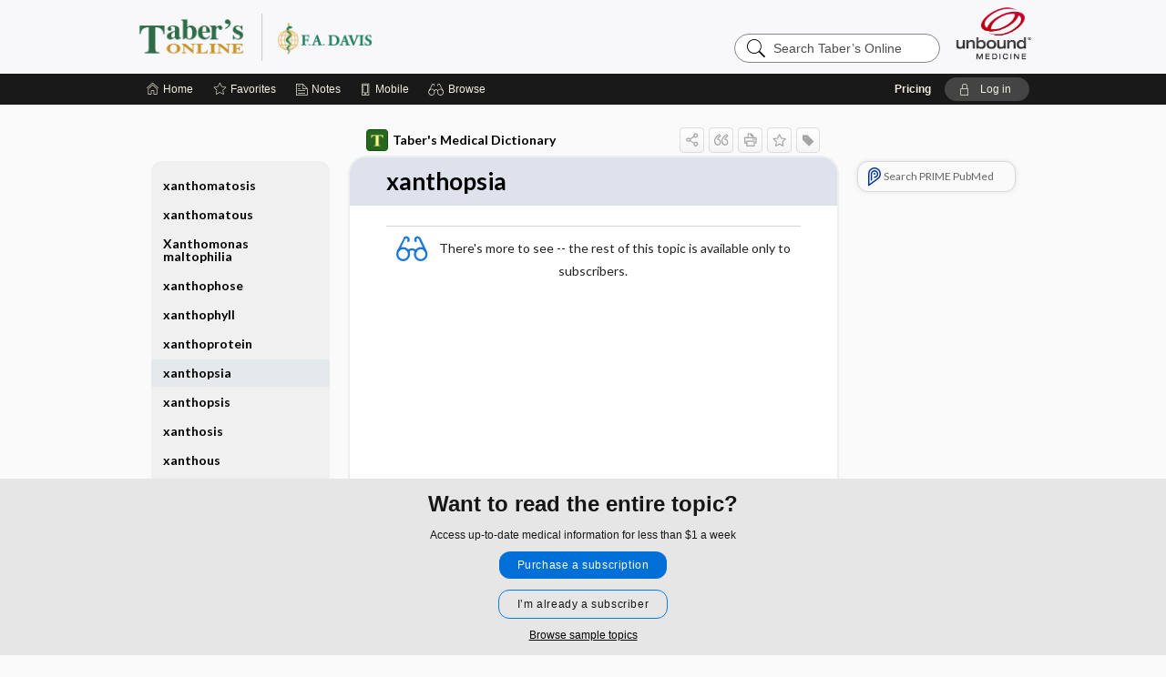

--- FILE ---
content_type: text/html; charset=UTF-8
request_url: https://www.tabers.com/tabersonline/view/Tabers-Dictionary/729298/all/xanthopsia
body_size: 8078
content:
<!DOCTYPE HTML><html lang="en"><head><meta http-equiv="Content-Type" content="text/html; charset=UTF-8"><title>xanthopsia | Taber's Medical Dictionary</title><meta charset="utf-8"><meta name="viewport" content="width=device-width, initial-scale=1.0"><meta name="apple-itunes-app" content="app-id=301866347, affiliate-data=pt=10583&amp;ct=tabersonline"><base href="https://www.tabers.com/tabersonline/"><script>const generateRandomString = (length) => [...Array(length)].map(() => 'ABCDEFGHIJKLMNOPQRSTUVWXYZabcdefghijklmnopqrstuvwxyz0123456789'[Math.floor(Math.random() * 62)]).join('');window.unbound_version=("26.01.15_03" == "[BUILD]") ? generateRandomString(8) : "26.01.15_03"</script><link rel="manifest" href="https://www.tabers.com/tabersonline/pramanifest"><meta name="google-site-verification" content="BYdGhkspXEm6wGN8fAsOfFisnelpetjqePTYziodFOE"><link rel="icon" type="image/png" href="https://www.tabers.com/tabersonline/repview?type=598-1020&amp;name=26_1238037_Standard"><link rel="apple-touch-icon" href="https://www.tabers.com/tabersonline/repview?type=598-1020&amp;name=26_1238037_Standard"><meta name="description" content="xanthopsia answers are found in the Taber's Medical Dictionary powered by Unbound Medicine. Available for iPhone, iPad, Android, and Web."><meta property="og:title" content="xanthopsia | Taber's Medical Dictionary"><meta property="og:url" content="https://www.tabers.com/tabersonline/view/Tabers-Dictionary/729298/all/xanthopsia?refer=true"><meta property="og:image" content="https://www.tabers.com/tabersonline/cati/i72/539.png?v=163"><meta property="og:description" content="xanthopsia was found in Taber’s Online, trusted medicine information."><link rel="stylesheet" type="text/css" href="./css/s_screen.css?v=26.01.15_03"><link rel="stylesheet" type="text/css" href="./css/commonCss.css?v=26.01.15_03"><link id="category-css" rel="stylesheet" type="text/css" href="https://www.tabers.com/tabersonline/catcss/539/163/css"><link href="https://fonts.googleapis.com/css?family=Lato:300,400,700,900" rel="stylesheet" type="text/css"><script language="JavaScript" src="./js/bundle/GdprConsent.js?v=26.01.15_03" type="text/javascript"></script><script>window.dataLayer = window.dataLayer || [];function gtag(){dataLayer.push(arguments);}gtag('consent', 'default', {'analytics_storage': 'granted','ad_storage': 'granted'});</script><script>(async function() { await window.gdpr.loadPreferences({ gdprDisabled: true }); window.gdpr.updateGTMConsent(); })();</script><script>window.gdpr.setupGoogleTagManager('GTM-KKL6HXZ');</script><script language="JavaScript" src="./js/runFirst.js?v=26.01.15_03" type="text/javascript"></script><script language="JavaScript" src="./js/jquery-3.5.1.min.js" type="text/javascript"></script><script language="JavaScript" defer="true" src="./js/jquery-ui-1.13.2.min.js" type="text/javascript"></script><script language="JavaScript" src="./js/jquery.cookie.js" type="text/javascript"></script><script language="JavaScript" defer="true" src="./js/bundle/runtime.js?v=26.01.15_03" type="text/javascript"></script><script language="JavaScript" defer="true" src="./js/bundle/ubLib.js?v=26.01.15_03" type="text/javascript"></script><script language="JavaScript" src="./js/androidinstallprompt.js?v=26.01.15_03" type="text/javascript"></script><script language="JavaScript" src="./repview?type=539-163&amp;name=jumpto" type="text/javascript"></script></head><body data-authcat="anonymous" data-open="" abstyle="light" root-web-url="https://www.unboundmedicine.com" data-cmd="view" abc-welcome-style="btest" data-attempted="" class=" newFonts"><noscript><iframe src="https://www.googletagmanager.com/ns.html?id=GTM-KKL6HXZ" height="0" width="0" style="display:none;visibility:hidden"></iframe></noscript><header><div id="android-native-install-prompt" appname="tabersonline"><div style="display:none;" data-gtm="appbanner-playstore-install" id="android-installed-gtm-button"></div><div style="display:none;" data-gtm="appbanner-playstore-cancel" id="android-cancel-gtm-button"></div><div style="display:none;" data-gtm="appbanner-playstore-show" id="android-show-gtm-button"></div><div id="close-android-native-install-prompt" role="button" aria-label="close install banner" data-gtm="appbanner-playstore-X"><img alt="close android install prompt" src="./images/closex.png"></div><div data-gtm="appbanner-playstore-click" id="android-native-install-prompt-activate"><img style="max-height:100%;" src="https://www.tabers.com/tabersonline/repview?type=598-1020&amp;name=28_1238037_Standard" alt="Taber's Homepage Icon"><div style="font-size:18px;color:#000;padding: 0 10px;">Download the app!</div><div style="font-size:18px;color:#226ece;margin-left:auto;">INSTALL</div></div></div><script type="text/javascript">checkBanners();</script><div id="header"><div class="skipnav"><a href="./view/Tabers-Dictionary/729298/all/xanthopsia#document-navigation">Skip to main content navigation</a><a href="./view/Tabers-Dictionary/729298/all/xanthopsia#document-body">Skip to main content</a></div><div role="banner" id="banner"><a aria-label="Unbound Medicine" href="https://www.unboundmedicine.com" class="ub-home"></a><form action="https://www.tabers.com/tabersonline//search" method="GET" name="searchform" id="banner-search"><input type="hidden" name="st" value="OSS"><div class="banner-search-input-wrapper"><label for="banner-search-field" class="visuallyhidden">Search Taber’s Online</label><input type="text" id="banner-search-field" class="search" autocomplete="off" name="q" value="" placeholder="Search Taber’s Online"><input value="" type="submit"></div></form><a href="https://www.tabers.com/tabersonline" class="app-home" style="background-image: url(&#34;https://www.tabers.com/tabersonline/repview?type=598-1020&amp;name=10_1238037_Standard&#34;);">Taber’s Online</a></div></div><div id="upgrade-dialog" class="upgrade-dialog" style="display:none;"><div class="upgrade-close" icon-name="close" data-icon=""></div><div class="upgrade-title">Upgrade to Mobile Access</div><p>1. <strong>Download </strong>the Taber's Online app by <span class="red">Unbound Medicine</span></p><br><p>2. <strong>Log in </strong> using your existing username and password to start your <strong>free, 30-day trial</strong> of the app</p><br><p>3. After 30 days, you will automatically be upgraded to a 1-year subscription at a discounted rate of <strong>$29.95</strong></p><div class="stores"><div class="store-item"><a href="https://play.google.com/store/apps/details?id=com.unbound.android.cqtal" class="googleStore" target="gplay_store"><span class="android-icon"></span><img alt="Google Play" data-gtm="upgrade-playstore" class="storeLink" src="./images/google-play-badge.png"></a></div><div class="store-item"><a href="https://itunes.apple.com/us/app/id301866347?mt=8" class="appleStore" target="app_store"><span class="apple-icon"></span><img alt="Appstore" data-gtm="upgrade-appstore" class="storeLink" src="./images/ios-appstore-badge.png"></a></div></div></div><div id="subheader"><div id="message-box"></div><nav aria-label="main" id="navigation" role="navigation" color_template="tabersonline"><div class="burgerButton"><span class="burger"></span></div><ul id="navlist"><li id="home-link" title="Home"><a aria-label="Home" href="https://www.tabers.com/tabersonline/"><span class="text fullScrOnly">Home</span></a></li><li id="fav-link" title="Favorites"><a class="favorites-link" id="favorites-link" href="https://www.tabers.com/tabersonline/favorites"><span class="text">Favorites</span></a></li><li id="notes-link" title="Notes"><a class="notes-link" href="https://www.tabers.com/tabersonline/notes"><span class="text">Notes</span></a></li><li id="mobile-link" title="Mobile"><a href="https://www.tabers.com/tabersonline/mobile" data-ckey=""><span class="text">Mobile</span></a></li><li id="browse-list" title="Browse"><a role="button" aria-label="Browse" tabindex="0" id="browse-link"><span class="text fullScrOnly">Browse</span></a></li></ul><div id="greeting"><span id="greeting-text"><span class="text"><span class="textContents"></span><span class="textRepeat"></span></span></span><span class="gradientOverlay"></span><span><a id="pricing" href="https://www.tabers.com/tabersonline/pricing" title="Pricing" data-gtm="header-gridenter">Pricing</a></span><a role="button" tabindex="0" id="logout" rel="nofollow" title="Log In" data-gtm="login-launch" class="quick-login"><span>Log in</span></a></div></nav></div></header><main role="main" id="page" class="group"><div id="browse-list-drop"></div><div id="content" class="unloaded"><div id="stickyHide" style="display: none;"></div><article aria-label="document" id="document-body" class="centercolumn"><span id="document-info" data-catcode="539" data-code="729298" data-type="FTD" data-proj_version="163"></span><div id="cat-title-box"><div id="document-category"><a href="./index/Tabers-Dictionary/Entries/*"><img alt="Taber's Medical Dictionary" src="./cati/i108/539.png?v=163">Taber's Medical Dictionary</a></div><div class="action-manager "><a id="share" data-gtm="record-icon-share" role="button" tabindex="0" aria-label="Sharing Options" aria-expanded="false" aria-controls="sharing-options" title="Share"></a><div role="region" aria-hidden="true" id="sharing-options"><ul class="share"><li><a id="share-email" data-gtm="record-icon-share-email" aria-label="Share via E-Mail" data-subject="I%20thought%20you%20would%20find%20this%20interesting" data-term="xanthopsia" data-myurl="https://www.tabers.com/tabersonline/view/Tabers-Dictionary/729298/all/xanthopsia%3Frefer=true" href="mailto:?body=I%20thought%20you%20would%20find%20this%20interesting%3A%20%0D%0A%0D%0Axanthopsia%20-%20https://www.tabers.com/tabersonline/view/Tabers-Dictionary/729298/all/xanthopsia%3Frefer=true&amp;subject=I%20thought%20you%20would%20find%20this%20interesting"></a></li><li><a id="share-fb" rel="nofollow" data-gtm="record-icon-share-fb" aria-label="Share on Facebook" href="https://www.facebook.com/sharer.php?u=https://www.tabers.com/tabersonline/view/Tabers-Dictionary/729298/all/xanthopsia%3Frefer=true" target="sharing"></a></li></ul></div><div class="tooltip"><img src="./images/tooltip-triangle.png" alt=""><p></p></div><a id="cite" data-gtm="record-icon-cite" role="button" tabindex="0" rel="nofollow" title="Create Citation"></a><a id="print" data-gtm="record-icon-print" role="button" aria-label="Print" href="https://www.tabers.com/tabersonline/pview/Tabers-Dictionary/729298/all/xanthopsia" title="Print PDF" rel="nofollow"></a><span id="favorite-status" data-gtm="record-icon-fav" data-favid="FTD-539-729298" role="button" tabindex="0" aria-label="Favorite Star" data-catcode="539" data-code="729298" data-page="all" data-toc="0" data-type="FTD" aria-pressed="false" title="Not Favorite"></span><a id="taglist" data-gtm="record-icon-tag" role="button" tabindex="0" class="tagged" title="Tag Record"></a><div class="tagging-box contentview-tagging-box" role="dialog" aria-label="Tag this record"><div class="tagging-box-inner"><h1>Tags</h1><input aria-labelledby="tag-document-label" type="text" id="tag-list" data-id=""><p id="tag-document-label">Type your tag names separated by a space and hit enter</p><div class="existing-tag-list"></div></div></div><div id="cat-search-popup" class="hidden-search"><div id="category-search" class=""><form action="./search" method="GET" name="searchform" id="search-category"><input type="hidden" name="st" value="OSS"><input type="hidden" name="catcode" value="539"><div class="category-search-input-wrapper"><input value="" type="submit"><label for="category-search-field" class="visuallyhidden">Search Taber's Medical Dictionary</label><input type="text" id="category-search-field" class="search ui-autocomplete-input" autocomplete="off" name="q" value="" data-catcode="539" placeholder="Search Taber's Medical Dictionary"></div></form></div><div id="action-search-close">＋</div></div></div></div><div class="doc-title-box"><div class="inner-box"><h1 id="document-title">xanthopsia</h1></div></div><div class="document-content"><div class="doc-content-inner"><div class="author"></div><div class="newLocked"><p style="text-align:center; padding-top: 10px" class="more2c"><span class="glasses"></span>There's more to see -- the rest of this topic is available only to subscribers.</p></div><div id="screenBackdrop"><div id="citationMan" role="dialog" aria-label="Citation Tool"><div class="citationFormats"><h3>Citation</h3><div class="citationFormat active" format="mla"><span class="citation" title="MLA format citation">Venes, Donald, editor. "Xanthopsia." <i>Taber's Medical Dictionary</i>, 25th ed., F.A. Davis Company, 2025. <i>Taber's Online</i>, www.tabers.com/tabersonline/view/Tabers-Dictionary/729298/all/xanthopsia. </span></div><div class="citationFormat " format="ama"><span class="citation" title="AMA format citation">Xanthopsia. In: Venes DD, ed. <i>Taber's Medical Dictionary</i>. F.A. Davis Company; 2025. https://www.tabers.com/tabersonline/view/Tabers-Dictionary/729298/all/xanthopsia. Accessed January 21, 2026.</span></div><div class="citationFormat " format="apa"><span class="citation" title="APA format citation">Xanthopsia. (2025). In Venes, D. (Ed.), <i>Taber's Medical Dictionary</i> (25th ed.). F.A. Davis Company. https://www.tabers.com/tabersonline/view/Tabers-Dictionary/729298/all/xanthopsia</span></div><div class="citationFormat " format="vancouver"><span class="citation" title="VANCOUVER format citation">Xanthopsia [Internet]. In: Venes DD, editors. <i>Taber's Medical Dictionary</i>. F.A. Davis Company; 2025. [cited 2026 January 21]. Available from: https://www.tabers.com/tabersonline/view/Tabers-Dictionary/729298/all/xanthopsia.</span></div></div><div id="citationToolbar"><div class="notes"><span class="note ama">* Article titles in AMA citation format should be in sentence-case</span></div><button class="copy" title="Copy to clipboard">Copy</button><button class="download" title="Download .ris file">Download</button><select id="citationSelect" def="mla"><option selected="true" format="mla">MLA</option><option format="ama">AMA</option><option format="apa">APA</option><option format="vancouver">VANCOUVER</option></select></div><div id="risFile">TY  -  ELEC
T1  -  xanthopsia
ID  -  729298
ED  -  Venes,Donald,

BT  -  Taber's Medical Dictionary
UR  -  https://www.tabers.com/tabersonline/view/Tabers-Dictionary/729298/all/xanthopsia
PB  -  F.A. Davis Company
ET  -  25
DB  -  Taber's Online
DP  -  Unbound Medicine
ER  -  
</div></div></div><div id="inlinePview"><div class="pviewContent"></div></div></div></div></article><div id="try-now-dialog" class="try-now-dialog" style="display:none;"><div class="try-now-close" icon-name="close" data-icon=""></div><div class="try-now-title">Try the app for free!</div><p><strong>1. Download</strong> the Taber's Online app by <span class="red">Unbound Medicine</span></p><p style="margin-top:10px">2. Select <strong>Try/Buy</strong> and follow instructions to begin your free 30-day trial</p><span class="small">You can cancel anytime within the 30-day trial, or continue using Taber's Online to begin a 1-year subscription ($39.95)</span><div class="stores" style=""><div class="store-item"><a href="https://itunes.apple.com/us/app/id301866347?mt=8&amp;pt=10583&amp;ct=PricingGrid%testid%" class="appleStore" target="app_store"><span class="apple-icon"><img src="https://www.tabers.com/tabersonline/repview?type=598-1020&amp;name=30_1238037_Standard" name="30_1238037_Standard" class="nozoom" type="repo" rtype="598-1020" title="iOS badge" alt="iOS badge" id="30_1238037_Standard"></span><img alt="Appstore" data-gtm="try-now-appstore" class="storeLink" src="./images/ios-appstore-badge.png"></a></div><div class="store-item"><a href="https://play.google.com/store/apps/details?id=com.unbound.android.cqtal" class="googleStore" target="gplay_store"><span class="android-icon"><img src="https://www.tabers.com/tabersonline/repview?type=598-1020&amp;name=29_1238037_Standard" name="29_1238037_Standard" class="nozoom" type="repo" rtype="598-1020" title="Google Play badge" alt="Google Play badge" id="29_1238037_Standard"></span><img alt="Google Play" data-gtm="try-now-playstore" class="storeLink" src="./images/google-play-badge.png"></a></div></div></div><aside id="document-sidebar" class="sidebarScroll"><div class="inner-wrapper"><div class="rnbu"><a id="prime-search-link" rel="nofollow" class="primeLogo search " standalone="true" target="_blank" href="https://unboundmedicine.com/prime?st=M&amp;keywords=xanthopsia"><span class="link-text">Search PRIME PubMed</span></a></div></div></aside><nav aria-label="document" id="document-navigation" class="sidebarScroll "><div class="inner-wrapper"><div id="doc-nav-inner" class="fulldoc" data-type="dictionary" data-current-code="729298" data-current-title="xanthopsia"><div class="nav-block parent"><a href="./view/Tabers-Dictionary/741611/all/xanthomatosis" rel="nofollow">xanthomatosis</a></div><div class="nav-block parent"><a href="./view/Tabers-Dictionary/748081/all/xanthomatous" rel="nofollow">xanthomatous</a></div><div class="nav-block parent"><a href="./view/Tabers-Dictionary/760023/all/Xanthomonas_maltophilia" rel="nofollow">Xanthomonas maltophilia</a></div><div class="nav-block parent"><a href="./view/Tabers-Dictionary/738735/all/xanthophose" rel="nofollow">xanthophose</a></div><div class="nav-block parent"><a href="./view/Tabers-Dictionary/768233/all/xanthophyll" rel="nofollow">xanthophyll</a></div><div class="nav-block parent"><a href="./view/Tabers-Dictionary/761674/all/xanthoprotein" rel="nofollow">xanthoprotein</a></div><div class="nav-block parent" id="current-node"><a href="./view/Tabers-Dictionary/729298/all/xanthopsia" rel="nofollow">xanthopsia</a></div><div class="nav-block parent"><a href="./view/Tabers-Dictionary/758081/all/xanthopsis" rel="nofollow">xanthopsis</a></div><div class="nav-block parent"><a href="./view/Tabers-Dictionary/758640/all/xanthosis" rel="nofollow">xanthosis</a></div><div class="nav-block parent"><a href="./view/Tabers-Dictionary/756376/all/xanthous" rel="nofollow">xanthous</a></div><div class="nav-block parent"><a rel="nofollow">xanthurenic acid</a><div class="nav-block child"><a href="./view/Tabers-Dictionary/736652/all/acid#184" rel="nofollow">acid</a></div><div class="nav-block child"><a href="./view/Tabers-Dictionary/747010/all/xanthurenic_acid" rel="nofollow">xanthurenic acid</a></div></div><div class="nav-block parent"><a href="./view/Tabers-Dictionary/738210/all/xanthuria" rel="nofollow">xanthuria</a></div><div class="nav-block parent"><a rel="nofollow">X-ase</a><div class="nav-block child"><a href="./view/Tabers-Dictionary/772983/all/Xase__X_ase" rel="nofollow">Xase, X-ase</a></div><div class="nav-block child"><a href="./view/Tabers-Dictionary/772951/all/tenase__ten_ase__Xase__X_ase" rel="nofollow">tenase, ten-ase, Xase, X-ase</a></div></div></div><div class="nav-handle"></div><div class="vis_test"></div></div></nav></div></main><div id="expiration-renew-dialog" class="expiration-renew-dialog" style="display:none;"><div class="expiration-renew-close" icon-name="close" data-icon=""></div><div class="expiration-renew-title">Renew my subscription</div><p style="margin-bottom:20px; text-align:center;">We're glad you have enjoyed Taber's Online! As a thank-you for using our site, here's a discounted rate for renewal or upgrade.</p><div id="buy-renew-section" style="margin-top:10px"><a class="buy-now buy-pos-1 " data-gtm="grid-product-1" cmd="view" sid="ub?" href="https://www.unboundmedicine.com/products/tabers_medical_dictionary?inv_id=28m&amp;akey="><span class="buynow-toplinks"><span class="buynow-link-header"><p>Mobile + Web Renewal</p></span></span><div id="buy-now-mid-section"><span class="large-text "><sup>$</sup>29<sup>.95</sup></span><span class="large-sub-text"><p>1 Year Subscription</p></span></div><span class="buy-now-body"><p>Consult Taber’s anywhere you go with web access + our easy-to-use mobile app.</p></span><button class="blue-button">Renew</button></a><a class="buy-now buy-pos-2 " data-gtm="grid-product-2" cmd="view" sid="ub?" href="https://www.unboundmedicine.com/products/nursing_central?inv_id=auu&amp;akey="><span class="buynow-toplinks"><span class="buynow-link-header"><p>Nursing Central</p></span></span><div id="buy-now-mid-section"><span class="large-text "><sup>$</sup>99<sup>.95</sup></span><span class="large-sub-text"><p>1 Year Subscription</p></span></div><span class="buy-now-body"><p>Nursing Central combines Taber’s with a medical dictionary, disease manual, lab guide, and useful tools.</p></span><button class="blue-button">Upgrade</button></a></div><p style="margin-top:10px"><button onclick="ubLib.webappModule.hideDialog('expiration-renew');" class="white-button">Not now - I'd like more time to decide</button></p></div><div id="expired-dialog" class="expired-dialog" style="display:none;"><div class="expired-close" icon-name="close" data-icon=""></div><div class="expired-title">Your free 1 year of online access expired <span id="exp-dialog-date">&nbsp;</span>.</div><p style="margin-bottom:20px">Want to regain access to Taber's Online?</p><p style="margin-top:10px"><button onclick="ubLib.webappModule.hideDialog('expired');ubLib.webappModule.showDialog('expiration-renew');" class="blue-button">Renew my subscription</button></p><p style="margin-top:10px"><button onclick="ubLib.webappModule.hideDialog('expired');" class="white-button">Not now - I'd like more time to decide</button></p></div><div id="loginPopupHolder"><div id="loginPopup"><div class="close" data-gtm="login-X" role="button" tabindex="0"></div><div class="loginTitle"><h2><span class="text">Log in to </span><span class="appName">Taber's Online</span></h2></div><div class="login-alert"></div><div id="forgotpassword"><div class="learnmoreBlock toggleableContainer expanded"><form action="https://www.tabers.com/lookupjson" id="form1" method="post" name="form1"><input name="subcmd" type="hidden" value="preset"><input name="ns" type="hidden" value="tol"><input name="authentProduct" type="hidden" value="tabersonline"><label for="username"><h2 class="toggle"><span>Forgot Your Password?</span></h2><span class="text toggleable">Enter your username below and we'll send you an email explaining how to change your password.</span></label><div class="inputs toggleable"><input autocapitalize="off" autocorrect="off" id="username" name="username" size="30" type="text" placeholder="Username" required="true"><span class="text">Note: Your username may be different from the email address used to register your account.</span><div id="recaptcha-form1" class="recaptcha-container"></div><input class="request button-css_grey" type="submit" value="Request password reset"></div></form></div><div class="learnmoreBlock toggleableContainer"><form action="https://www.tabers.com/lookupjson" id="form2" method="post" name="form2"><input name="subcmd" type="hidden" value="lu"><input name="ns" type="hidden" value="tol"><input name="authentProduct" type="hidden" value="tabersonline"><label for="fu_email"><h2 class="toggle"><span>Forgot Your Username?</span></h2><span class="text toggleable hide">Enter your email below and we'll resend your username to you.</span></label><div class="inputs toggleable hide"><input autocapitalize="off" autocorrect="off" id="fu_email" name="email" size="30" type="email" placeholder="emailaddress@email.com" required="true" pattern=".+@.+" title="emailaddress@email.com"><div id="recaptcha-form2" class="recaptcha-container"></div><input class="request button-css_grey" type="submit" value="Request username"></div></form></div><div class="learnmoreBlock"><h2>Contact Support</h2><div class="text">If you need further assistance, please contact Support.</div><ul class="supportLinks"><li id="web"><span class="icon"></span><a href="https://www.unboundmedicine.com/support">unboundmedicine.com/support</a></li><li id="ub_email"><span class="icon"></span><a href="mailto:support@unboundmedicine.com?subject= Support - ucentral">support@unboundmedicine.com</a></li><li id="phone"><span class="icon"></span><div class="phoneStuff"><span class="phoneNum">610-627-9090</span><span class="phoneTime">(Monday - Friday, 9 AM - 5 PM EST.)</span></div></li></ul></div><div id="fpSentMsg"><div class="img"><span class="text"></span></div><div class="pass-msg"><span class="text">Password reset sent</span></div><div class="uname-msg"><span class="text">Username sent</span></div></div></div><div class="login-box"><form action="./home" id="popup-login" method="post"><div class="inputs"><input type="hidden" name="login" value="true"><div class="txt-inputs" style="order:1"><input type="text" name="username" id="popup-username" aria-label="Username (required)" placeholder="Username" autocorrect="off" autocapitalize="off" required="true" aria-required="true"><div class="password-holder"><input type="password" name="password" id="popup-password" value="" aria-label="Password (required)" placeholder="Password" autocomplete="off" autocorrect="off" autocapitalize="off" required="true" aria-required="true"><span class="show-passwd" title="Show password"></span></div></div><div class="checkboxes" style="order:2"><input aria-labelledby="popup-remember-label" type="checkbox" id="popup-remember" name="remember" value="true" class="responsiveCheckbox" data-gtm="login-remember-me"><label id="popup-remember-label" for="popup-remember">Remember Me</label></div><div class="buttons" style="order:3"><input type="submit" id="popup-login-button" value="Log in" data-gtm="login-submit" class="button"></div><div class="fp-links"><span tabindex="0" id="popup-forgot-password" data-gtm="login-forgot">Forgot your username or password?</span></div></div></form></div><div class="login-footer"><div class="holder"><div class="image"><img src="https://www.tabers.com/tabersonline/repview?type=598-1020&amp;name=32_1238037_Standard" type="598-1020" name="32_1238037_Standard" alt="Purchase Taber's Online"></div><div class="textStuff"><div class="topTxt"><span class="text">New to Taber's Online?</span></div><div class="bottomTxt"><a href="https://unboundmedicine.com/markred/TabersLogin?utm_source=tabers&amp;utm_medium=web&amp;utm_campaign=login" data-gtm="login-purchase">Purchase a subscription</a></div></div></div></div></div><div id="uCantDoDat"><div class="header"><span class="headImg"><img src="" alt=""></span><span class="headTxt"></span></div><div class="mainMsg"><span class="reqMsg">A Taber's Online subscription is required to </span><span class="reqActions"></span></div><div class="actions"><div class="action"><span class="text">Already have an account?</span><span class="logIn doIt quick-login" data-gtm="login-launch">Log In</span></div><div class="login-footer"><div class="holder"><div class="image"><img src="https://www.tabers.com/tabersonline/repview?type=598-1020&amp;name=32_1238037_Standard" type="598-1020" name="32_1238037_Standard" alt="Purchase Taber's Online"></div><div class="textStuff"><div class="topTxt"><span class="text">New to Taber's Online?</span></div><div class="bottomTxt"><a href="https://unboundmedicine.com/markred/TabersLogin?utm_source=tabers&amp;utm_medium=web&amp;utm_campaign=login" data-gtm="login-purchase">Purchase a subscription</a></div></div></div></div></div></div><div id="loginBackdrop" data-gtm="login-X"></div></div><div class="footerPopup" id="locked-popup"><div class="fpContent vertical"><div class="bigmessage">Want to read the entire topic?</div><div class="smallmessage">Access up-to-date medical information for less than $1 a week</div><div class="buttons"><a webapp="tabersonline" data-gtm="locked-purchase-banner" href="https://www.unboundmedicine.com/markred/unlocktabers" title="Subscribe Now" class="filled button  subscribe" target="_blank">Purchase a subscription</a><span class="button hollow quick-login" buttonType="hollow" title="I’m already a subscriber">I’m already a subscriber</span></div><div class="smallmessage"><a href="./index/Tabers-Dictionary/Sample_Entries" title="Browse sample topics" class="" data-gtm="rec-sampleindex">Browse sample topics</a></div></div></div><script type="text/javascript">checkFooterPopups();</script><footer role="contentinfo"><div id="footer-links"><a href="https://www.tabers.com/" id="corporate-logo"><img src="https://www.tabers.com/tabersonline/./images/unboundlogo.png" alt="Unbound Medicine logo"></a><div class="linkBlocks"><ul><li><a href="./" target="_top" id="footer-first">Home</a></li><li><a href="https://www.unboundmedicine.com/contact?svar=a%7cub&amp;svar=c%7ctol">Contact Us</a></li></ul><ul><li><a href="javascript:ubLib.webappModule.oW('https://www.unboundmedicine.com/privacy','_blank',580,720,'yes');">Privacy / Disclaimer</a></li><li><a href="javascript:ubLib.webappModule.oW('https://www.unboundmedicine.com/terms_of_service','_blank',580,720,'yes');">Terms of Service</a></li></ul><ul><li><a role="button" tabindex="0" id="footer-last" rel="nofollow" class="quick-login">Log in</a></li></ul></div><p class="copyright">© 2000–2026 Unbound Medicine, Inc. All rights reserved</p><div id="connect"><h2>CONNECT WITH US</h2><p><a rel="noopener" data-icon="" id="facebook" href="https://www.facebook.com/unboundmedicineinc" target="_blank">facebook</a><a rel="noopener" data-icon="" id="instagram" href="https://www.instagram.com/unboundmedicine/" target="_blank">instagram</a><a rel="noopener" data-icon="" id="youtube" href="https://www.youtube.com/unboundmedicine" target="_blank">youtube</a><a rel="noopener" data-icon="" id="linkedin" href="https://www.linkedin.com/company/unbound-medicine" target="_blank">LinkedIn</a></p></div></div><span style="display:none;">26.01.15-26.01.15_03</span></footer><script type="text/javascript">window.addEventListener('DOMContentLoaded', function(event) {if (window.gdpr && window.gdpr.hasAnalyticsConsent && window.gdpr.hasAnalyticsConsent()) {typeof gtag === 'function' && gtag('event', 'page_view',{page_title: 'xanthopsia | Tabers Dictionary', 'page_location': window.removeSensitiveParams(['akey','ck','q']),content_id: '729298',cat_code: '539'});}ubLib.dialogsModule.init();ubLib.loginModule.init();if(typeof ubLib.autocompleteModule.init === 'function'){ubLib.autocompleteModule.init();}ubLib.webappModule.init();ubLib.contentModule.initContent();ubLib.notesModule.init({enabled:false, glimpse:true});ubLib.catoutlineModule.init();});</script></body></html>